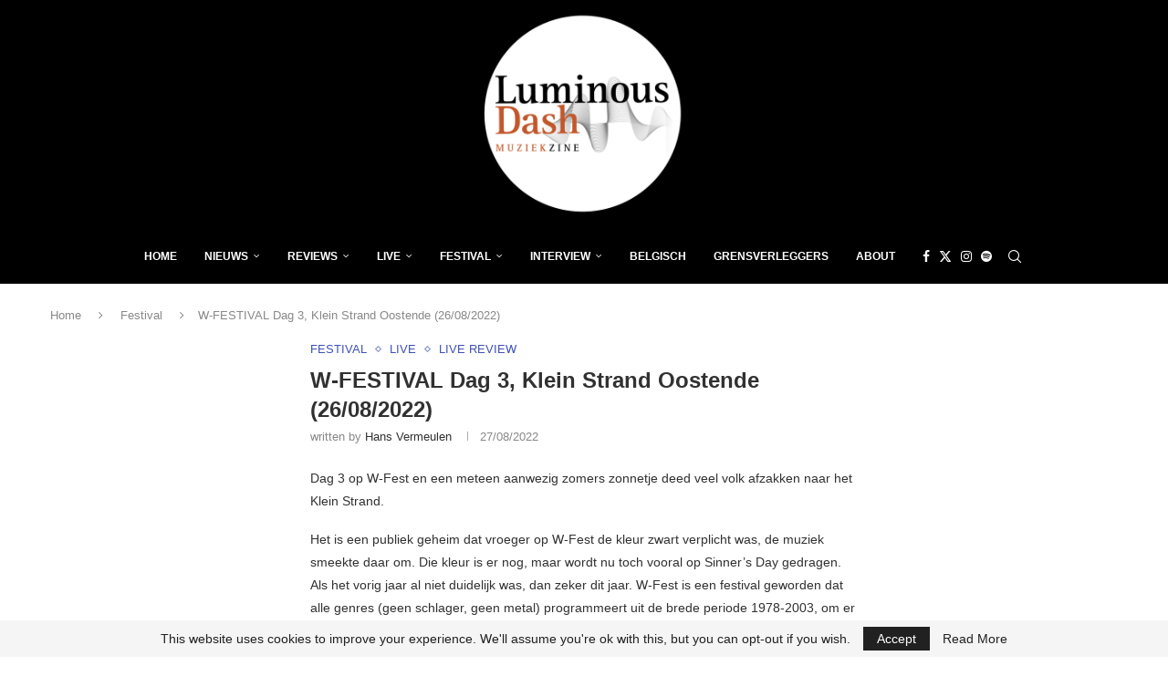

--- FILE ---
content_type: text/html; charset=utf-8
request_url: https://www.google.com/recaptcha/api2/aframe
body_size: 270
content:
<!DOCTYPE HTML><html><head><meta http-equiv="content-type" content="text/html; charset=UTF-8"></head><body><script nonce="zvZBwAYXbWVw_H7-aUD8Dw">/** Anti-fraud and anti-abuse applications only. See google.com/recaptcha */ try{var clients={'sodar':'https://pagead2.googlesyndication.com/pagead/sodar?'};window.addEventListener("message",function(a){try{if(a.source===window.parent){var b=JSON.parse(a.data);var c=clients[b['id']];if(c){var d=document.createElement('img');d.src=c+b['params']+'&rc='+(localStorage.getItem("rc::a")?sessionStorage.getItem("rc::b"):"");window.document.body.appendChild(d);sessionStorage.setItem("rc::e",parseInt(sessionStorage.getItem("rc::e")||0)+1);localStorage.setItem("rc::h",'1769217978046');}}}catch(b){}});window.parent.postMessage("_grecaptcha_ready", "*");}catch(b){}</script></body></html>